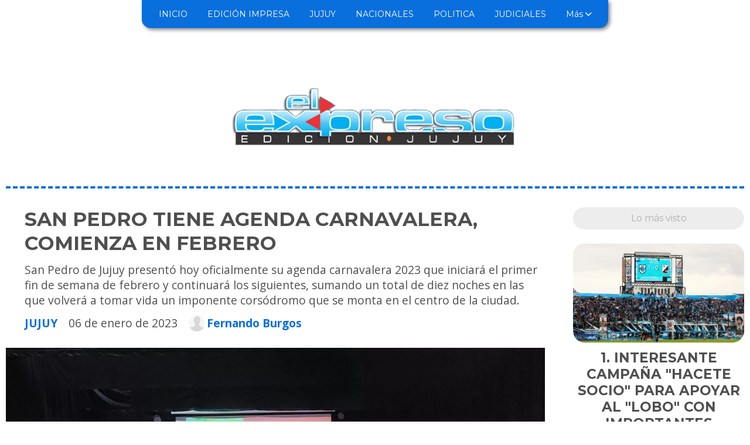

--- FILE ---
content_type: text/html; charset=utf-8
request_url: https://elexpresodejujuy.com.ar/contenido/10250/san-pedro-tiene-agenda-carnavalera-comienza-en-febrero
body_size: 10716
content:
<!DOCTYPE html><html lang="es"><head><title>SAN PEDRO TIENE AGENDA CARNAVALERA, COMIENZA EN FEBRERO  </title><meta name="description" content="San Pedro de Jujuy presentó hoy oficialmente su agenda carnavalera 2023 que iniciará el primer fin de semana de febrero y continuará los siguientes, sumando un total de diez noches en las que volverá a tomar vida un imponente corsódromo que se monta en el centro de la ciudad."><meta http-equiv="X-UA-Compatible" content="IE=edge"><meta charset="utf-8"><meta name="viewport" content="width=device-width,minimum-scale=1,initial-scale=1"><link rel="canonical" href="https://elexpresodejujuy.com.ar/contenido/10250/san-pedro-tiene-agenda-carnavalera-comienza-en-febrero"><meta property="og:type" content="article"><meta property="og:site_name" content="El Expreso de Jujuy"><meta property="og:title" content="SAN PEDRO TIENE AGENDA CARNAVALERA, COMIENZA EN FEBRERO   "><meta property="og:description" content="San Pedro de Jujuy presentó hoy oficialmente su agenda carnavalera 2023 que iniciará el primer fin de semana de febrero y continuará los siguientes, sumando un total de diez noches en las que volverá a tomar vida un imponente corsódromo que se monta en el centro de la ciudad."><meta property="og:url" content="https://elexpresodejujuy.com.ar/contenido/10250/san-pedro-tiene-agenda-carnavalera-comienza-en-febrero"><meta property="og:ttl" content="2419200"><meta property="og:image" content="https://elexpresodejujuy.com.ar/download/multimedia.grande.884426695697fbc6.4341524e4156414c2053414e20504544524f204147454e44415f6772616e64652e77656270.webp"><meta property="og:image:width" content="2048"><meta property="og:image:height" content="1536"><meta name="twitter:image" content="https://elexpresodejujuy.com.ar/download/multimedia.grande.884426695697fbc6.4341524e4156414c2053414e20504544524f204147454e44415f6772616e64652e77656270.webp"><meta property="article:published_time" content="2023-01-06T14:37-03"><meta property="article:modified_time" content="2023-01-06T14:41-03"><meta property="article:section" content="JUJUY"><meta property="article:tag" content="SAN PEDRO TIENE AGENDA CARNAVALERA, COMIENZA EN FEBRERO    | San Pedro de Jujuy presentó hoy oficialmente su agenda carnavalera 2023 que iniciará el primer fin de semana de febrero y continuará los siguientes, sumando un total de diez noches en las que volverá a tomar vida un imponente corsódromo que se monta en el centro de la ciudad."><meta name="twitter:card" content="summary_large_image"><meta name="twitter:title" content="SAN PEDRO TIENE AGENDA CARNAVALERA, COMIENZA EN FEBRERO   "><meta name="twitter:description" content="San Pedro de Jujuy presentó hoy oficialmente su agenda carnavalera 2023 que iniciará el primer fin de semana de febrero y continuará los siguientes, sumando un total de diez noches en las que volverá a tomar vida un imponente corsódromo que se monta en el centro de la ciudad."><script type="application/ld+json">{"@context":"http://schema.org","@type":"Article","url":"https://elexpresodejujuy.com.ar/contenido/10250/san-pedro-tiene-agenda-carnavalera-comienza-en-febrero","mainEntityOfPage":"https://elexpresodejujuy.com.ar/contenido/10250/san-pedro-tiene-agenda-carnavalera-comienza-en-febrero","name":"SAN PEDRO TIENE AGENDA CARNAVALERA, COMIENZA EN FEBRERO  \u00a0","headline":"SAN PEDRO TIENE AGENDA CARNAVALERA, COMIENZA EN FEBRERO  \u00a0","description":"San Pedro de Jujuy present\u00f3 hoy oficialmente su agenda carnavalera 2023 que iniciar\u00e1 el primer fin de semana de febrero y continuar\u00e1 los siguientes, sumando un total de diez noches en las que volver\u00e1 a tomar vida un imponente cors\u00f3dromo que se monta en el centro de la ciudad.","articleSection":"JUJUY","datePublished":"2023-01-06T14:37","dateModified":"2023-01-06T14:41","image":"https://elexpresodejujuy.com.ar/download/multimedia.grande.884426695697fbc6.4341524e4156414c2053414e20504544524f204147454e44415f6772616e64652e77656270.webp","keywords":"Carnaval 2023,Corsos,san pedro","publisher":{"@context":"http://schema.org","@type":"Organization","name":"El Expreso de Jujuy","url":"https://elexpresodejujuy.com.ar/","logo":{"@type":"ImageObject","url":"https://elexpresodejujuy.com.ar/static/custom/logo-grande.png?t=2026-01-29+03%3A00%3A07.557380"}},"author":{"@type":"Person","name":"Fernando Burgos","url":"/usuario/3/fernando-burgos"}}</script><meta name="generator" content="Medios CMS"><link rel="dns-prefetch" href="https://fonts.googleapis.com"><link rel="preconnect" href="https://fonts.googleapis.com" crossorigin><link rel="shortcut icon" href="https://elexpresodejujuy.com.ar/static/custom/favicon.png?t=2026-01-29+03%3A00%3A07.557380"><link rel="apple-touch-icon" href="https://elexpresodejujuy.com.ar/static/custom/favicon.png?t=2026-01-29+03%3A00%3A07.557380"><link rel="stylesheet" href="/static/plugins/fontawesome/css/fontawesome.min.css"><link rel="stylesheet" href="/static/plugins/fontawesome/css/brands.min.css"><link rel="stylesheet" href="/static/plugins/fontawesome/css/solid.min.css"><link rel="stylesheet" href="/static/css/t_aludra/wasat.css?v=25.2-beta5" id="estilo-css"><link rel="stylesheet" href="https://fonts.googleapis.com/css?family=Montserrat:400,700|Open+Sans:400,700&display=swap" crossorigin="anonymous" id="font-url"><style>:root { --font-family-alt: 'Montserrat', sans-serif; --font-family: 'Open Sans', sans-serif; } :root {--html-font-size: 16px;--header-bg-color: transparent; --header-font-color: #262626; --nav-bg-color: #ffffff; --nav-font-color: #262626; --nav-box-shadow: 0 0 4px #777; --header-max-width: auto; --header-margin: 0 0 2rem 0; --header-padding: 0; --header-box-shadow: none; --header-border-radius: 0; --header-border-top: none; --header-border-right: none; --header-border-bottom: dashed 4px var(--main-color); --header-border-left: none; --logo-max-width: 500px; --logo-margin: 5rem auto 2rem auto; --fixed-header-height: none; --main-bg-color: transparent; --main-font-color: #4f4f4f; --main-max-width: auto; --main-margin: 0; --main-padding: 0; --main-box-shadow: none; --main-border-radius: 0; --main-border-top: none; --main-border-right: none; --main-border-bottom: none; --main-border-left: none; --aside-ancho: 340px; --aside-margin: 0 0 0 1.5rem; --aside-padding: 0 0 0 1.5rem; --aside-border-left: none; --aside-border-right: none; --footer-bg-color: #e9ebf1; --footer-font-color: #666f8a; --footer-max-width: auto; --footer-margin: 10rem auto 0 auto; --footer-padding: 1rem; --footer-box-shadow: none; --footer-border-radius: 20px 20px 0 0; --footer-border-top: none; --footer-border-right: none; --footer-border-bottom: none; --footer-border-left: none; --wrapper-max-width: 1260px; --wrapper-box-shadow: none; --menu-bg-color: var(--main-color); --menu-text-align: center; --menu-max-width: auto; --menu-margin: 0 auto; --menu-padding: .7em; --menu-box-shadow: 3px 3px 6px #888; --menu-border-radius: 0 0 15px 15px; --menu-border-top: none; --menu-border-right: none; --menu-border-bottom: none; --menu-border-left: none; --submenu-bg-color: var(--main-color); --submenu-box-shadow: 2px 2px 4px #888; --submenu-padding: 1em; --submenu-border-radius: 0 20px 20px 20px; --submenu-item-margin: .5em 0 0 0; --menuitem-bg-color: transparent; --menuitem-font-color: #ffffff; --menuitem-hover-bg-color: #454545; --menuitem-hover-font-color: #ffffff; --menuitem-font-family: var(--font-family-alt); --menuitem-font-size: 14px; --menuitem-font-weight: initial; --menuitem-line-height: 16px; --menuitem-text-transform: none; --menuitem-icon-size: inherit; --menuitem-padding: 5px 10px; --menuitem-margin: 0 .5em; --menuitem-border-radius: 12px; --menuitem-box-shadow: none; --menuitem-border-bottom: none; --menuitem-hover-border-bottom: none; --post-text-align: center; --post-margin: 0 0 3rem 0; --post-padding: 0; --post-box-shadow: none; --post-border-radius: 0; --post-border-top: none; --post-border-right: none; --post-border-bottom: none; --post-border-left: none; --post-bg-color: #ffffff; --post-categoria-display: initial; --post-autor-display: initial; --post-detalle-display: initial; --post-img-aspect-ratio: 58%; --post-img-border-radius: 20px; --post-img-box-shadow: none; --post-img-filter: none; --post-img-hover-filter: none; --post-grid-min-width: 14rem; --post-grid-column-gap: 3rem; --fullpost-enc-align: left; --fullpost-enc-bg-color: transparent; --fullpost-enc-max-width: auto; --fullpost-enc-margin: 0; --fullpost-enc-padding: 0 0 1rem 2rem; --fullpost-enc-box-shadow: none; --fullpost-enc-border-radius: 0; --fullpost-enc-border-top: none; --fullpost-enc-border-right: none; --fullpost-enc-border-bottom: none; --fullpost-enc-border-left: none; --fullpost-main-bg-color: transparent; --fullpost-main-max-width: auto; --fullpost-main-margin: 0; --fullpost-main-padding: 0; --fullpost-main-box-shadow: none; --fullpost-main-border-radius: 0; --fullpost-main-border-top: none; --fullpost-main-border-right: none; --fullpost-main-border-bottom: none; --fullpost-main-border-left: none; --cuerpo-padding: 0 0 0 2rem; --cuerpo-border-left: none; --buttons-bg-color: var(--main-color); --buttons-font-color: #ffffff; --buttons-hover-bg-color: #d6d6d6; --buttons-hover-font-color: #383838; --buttons-font-family: inherit; --buttons-font-size: 14px; --buttons-margin: 0; --buttons-padding: .5em 1em; --buttons-box-shadow: 2px 2px 3px #aaa; --buttons-border-radius: 20px; --buttons-border-top: none; --buttons-border-right: none; --buttons-border-bottom: none; --buttons-border-left: none; --inputs-bg-color: #f5f5f5; --inputs-font-color: #474747; --inputs-font-family: var(--font-family); --inputs-font-size: 14px; --inputs-padding: .5em 1em; --inputs-box-shadow: 2px 2px 3px #aaa; --inputs-border-radius: 20px; --inputs-border-top: solid 1px #ddd; --inputs-border-right: solid 1px #ddd; --inputs-border-bottom: solid 1px #ddd; --inputs-border-left: solid 1px #ddd; --titulobloques-bg-color: #ededed; --titulobloques-font-color: #b0b0b0; --titulobloques-font-family: var(--font-family-alt); --titulobloques-font-size: 16px; --titulobloques-text-align: center; --titulobloques-max-width: auto; --titulobloques-margin: 0 0 1.5rem 0; --titulobloques-padding: 8px 10px; --titulobloques-box-shadow: none; --titulobloques-border-radius: 20px; --titulobloques-border-top: none; --titulobloques-border-right: none; --titulobloques-border-bottom: none; --titulobloques-border-left: none; --titulopagina-bg-color: transparent; --titulopagina-font-color: #b0b0b0; --titulopagina-font-family: var(--font-family-alt); --titulopagina-font-size: 1.8rem; --titulopagina-text-align: center; --titulopagina-max-width: auto; --titulopagina-margin: 0 0 1.5rem 0; --titulopagina-padding: 0; --titulopagina-box-shadow: none; --titulopagina-border-radius: 0; --titulopagina-border-top: none; --titulopagina-border-right: none; --titulopagina-border-bottom: none; --titulopagina-border-left: none; --main-color: #086fdd; --bg-color: #ffffff; --splash-opacity: 1;--splash-pointer-events: initial;--splash-align-items: center;--splash-justify-content: center;} </style><link rel="stylesheet" href="https://cdnjs.cloudflare.com/ajax/libs/photoswipe/4.1.2/photoswipe.min.css"><link rel="stylesheet" href="https://cdnjs.cloudflare.com/ajax/libs/photoswipe/4.1.2/default-skin/default-skin.min.css"><script defer src="https://cdnjs.cloudflare.com/ajax/libs/lazysizes/5.3.2/lazysizes.min.js" integrity="sha512-q583ppKrCRc7N5O0n2nzUiJ+suUv7Et1JGels4bXOaMFQcamPk9HjdUknZuuFjBNs7tsMuadge5k9RzdmO+1GQ==" crossorigin="anonymous" referrerpolicy="no-referrer"></script><script async src="https://www.googletagmanager.com/gtag/js"></script><script>window.dataLayer=window.dataLayer||[];function gtag(){dataLayer.push(arguments);};gtag('js',new Date());gtag('config','G-ETDKF070NV');</script><script async data-ad-client="ca-pub-7980315072153799" src="https://pagead2.googlesyndication.com/pagead/js/adsbygoogle.js"></script></head><body><div id="wrapper" class="wrapper contenido contenido noticia"><header class="header headerA2"><a class="open-nav"><i class="fa fa-bars"></i></a><div class="header__logo"><a href="/"><img class="only-desktop" src="https://elexpresodejujuy.com.ar/static/custom/logo.png?t=2026-01-29+03%3A00%3A07.557380" alt="El Expreso de Jujuy"><img class="only-mobile" src="https://elexpresodejujuy.com.ar/static/custom/logo-movil.png?t=2026-01-29+03%3A00%3A07.557380" alt="El Expreso de Jujuy"></a></div><div class="header__menu "><ul><li class="header__menu__item "><a href="/categoria/1/mundo" target> INICIO </a></li><li class="header__menu__item "><a href="/categoria/2/curiosidades" target> EDICIÓN IMPRESA </a></li><li class="header__menu__item "><a href="/categoria/3/general" target> JUJUY </a></li><li class="header__menu__item "><a href="/categoria/4/novedades" target> NACIONALES </a></li><li class="header__menu__item "><a href="/categoria/5/politica" target> POLITICA </a></li><li class="header__menu__item "><a href="/categoria/6/judiciales" target> JUDICIALES </a></li><li class="header__menu__item mas"><a href="javascript:void(0)" target> Más <i class="fa fa-chevron-down"></i></a><ul><li><a href="/categoria/7/deportes" target> DEPORTES </a></li><li><a href="/categoria/8/cultura" target> CULTURA </a></li><li><a href="/categoria/9/opinion" target> OPINIÓN </a></li><li><a href="/buscar" target><i class="fa fa-fw fa-search"></i> Buscar </a></li></ul></li></ul></div><section class="nav" id="nav"><a class="close-nav"><i class="fa fa-times"></i></a><div class="nav__logo"><a href="/"><img class="only-desktop" src="https://elexpresodejujuy.com.ar/static/custom/logo.png?t=2026-01-29+03%3A00%3A07.557380" alt="El Expreso de Jujuy"><img class="only-mobile" src="https://elexpresodejujuy.com.ar/static/custom/logo-movil.png?t=2026-01-29+03%3A00%3A07.557380" alt="El Expreso de Jujuy"></a></div><div class="menu-simple menu0"><div class="menu-simple__item "><a href="/categoria/1/mundo" target> INICIO </a></div><div class="menu-simple__item "><a href="/categoria/2/curiosidades" target> EDICIÓN IMPRESA </a></div><div class="menu-simple__item "><a href="/categoria/3/general" target> JUJUY </a></div><div class="menu-simple__item "><a href="/categoria/4/novedades" target> NACIONALES </a></div><div class="menu-simple__item "><a href="/categoria/5/politica" target> POLITICA </a></div><div class="menu-simple__item "><a href="/categoria/6/judiciales" target> JUDICIALES </a></div><div class="menu-simple__item subitems"><a href="javascript:void(0)" target> Más </a><a href="/categoria/7/deportes" target class="menu-simple__item"> DEPORTES </a><a href="/categoria/8/cultura" target class="menu-simple__item"> CULTURA </a><a href="/categoria/9/opinion" target class="menu-simple__item"> OPINIÓN </a><a href="/buscar" target class="menu-simple__item"><i class="fa fa-fw fa-search"></i> Buscar </a></div></div><div class="social-buttons"><a class="social-buttons__item facebook" href="https://www.facebook.com/elexpreso.edicionjujuy/" target="_blank"><i class="fa fa-brands fa-facebook"></i></a><a class="social-buttons__item twitter" href="https://twitter.com/ElExpresoJujuy" target="_blank"><i class="fa fa-brands fa-x-twitter"></i></a><a class="social-buttons__item youtube" href="https://www.youtube.com/channel/UCBLdw9k3rTqbTNGf2ZL-RKQ/featured" target="_blank"><i class="fa fa-brands fa-youtube"></i></a><a class="social-buttons__item instagram" href="https://www.instagram.com/el_expreso_jujuy/?hl=es-la" target="_blank"><i class="fa fa-brands fa-instagram"></i></a></div><div class="menu-simple menu1"><div class="menu-simple__item "><a href="/contacto" target> Contacto </a></div><div class="menu-simple__item "><a href="/historial" target> Historial de noticias </a></div><div class="menu-simple__item "><a href="/default/contenido/6090/fuentes-rss" target> Fuentes RSS </a></div><div class="menu-simple__item "><a href="/elexpresodejujuy/a_default/user/login?_next=%2Fa_default%2Findex" target><i class="fa fa-fw fa-sign-in"></i> Ingresar </a></div></div><div class="datos-contacto"><div class="telefono"><i class="fa fa-phone"></i><span>3874144502</span></div><div class="direccion"><i class="fa fa-map-marker"></i><span>Complejo Habit Sur mz C - Casa 17 - Salta Capital</span></div><div class="email"><i class="fa fa-envelope"></i><span><a href="/cdn-cgi/l/email-protection#fb9e979e838b899e88949f9e918e918e82bb9c969a9297d5989496"><span class="__cf_email__" data-cfemail="b8ddd4ddc0c8caddcbd7dcddd2cdd2cdc1f8dfd5d9d1d496dbd7d5">[email&#160;protected]</span></a></span></div></div></section></header><main class="main main3"><section class="principal"><div class="fullpost__encabezado orden1"><h1 class="fullpost__titulo">SAN PEDRO TIENE AGENDA CARNAVALERA, COMIENZA EN FEBRERO  </h1><p class="fullpost__copete">San Pedro de Jujuy presentó hoy oficialmente su agenda carnavalera 2023 que iniciará el primer fin de semana de febrero y continuará los siguientes, sumando un total de diez noches en las que volverá a tomar vida un imponente corsódromo que se monta en el centro de la ciudad.</p><span class="fullpost__categoria"><a href="https://elexpresodejujuy.com.ar/categoria/3/jujuy">JUJUY</a></span><span class="fullpost__fecha"><span class="fecha">06 de enero de 2023</span></span><span class="fullpost__autor"><img src="/static/img/usuario.jpg" alt="Fernando Burgos"><a href="/usuario/3/fernando-burgos">Fernando Burgos</a></span></div></section><section class="extra1"><div class="fullpost__main orden2  left"><div class="fullpost__imagen "><img alt="CARNAVAL SAN PEDRO AGENDA" class="img-responsive lazyload" data-alto-grande="1536" data-ancho-grande="2048" data-sizes="auto" data-src="/download/multimedia.normal.a992ac987136c05e.4341524e4156414c2053414e20504544524f204147454e44415f6e6f726d616c2e77656270.webp" data-srcset="/download/multimedia.normal.a992ac987136c05e.4341524e4156414c2053414e20504544524f204147454e44415f6e6f726d616c2e77656270.webp 1000w, /download/multimedia.grande.884426695697fbc6.4341524e4156414c2053414e20504544524f204147454e44415f6772616e64652e77656270.webp 2048w, /download/multimedia.miniatura.93d8e17552731f3e.4341524e4156414c2053414e20504544524f204147454e44415f6d696e6961747572612e77656270.webp 400w" height="750" src="data:," width="1000"></div><div class="fullpost__cuerpo"><p>Bailarines de Pin Pin - como parte de la cultura aut&oacute;ctona -, comparsas ind&iacute;genas -especialmente de saya caporal-, murgas, entre otras agrupaciones art&iacute;sticas forman parte de las diversas expresiones que re&uacute;ne el conocido Carnaval de las Yungas, uno de los m&aacute;s convocantes en Jujuy junto a los festejos que se dan en la Quebrada de Humahuaca.</p><p>&ldquo;Tenemos m&aacute;s de 40 comparsas que nos estar&aacute;n acompa&ntilde;ando noche a noche y eso nos llena de alegr&iacute;a, y vendr&aacute;n de distintos puntos de la provincia sumando a las que son de la ciudad&rdquo;, coment&oacute; el presidente de la Comisi&oacute;n Organizadora de Corsos en San Pedro de Jujuy (Comecor), Dar&iacute;o Nieva, durante la presentaci&oacute;n de la agenda.</p><p>&ldquo;Son los mejores corsos del norte&rdquo;, acot&oacute; a la par de marcar que la propuesta es de participaci&oacute;n gratuita y que, con el movimiento que genera, significa un gran impacto econ&oacute;mico en la ciudad.</p><p>Finalmente, tras ponderar la agenda carnestolenda para este verano al formato estilo Gualeguaych&uacute;, record&oacute; que San Pedro de Jujuy tambi&eacute;n est&aacute; apostando a ediciones invierno de su cl&aacute;sico Carnaval de las Yungas, que dieron inicio el a&ntilde;o pasado.</p><p><img alt="CARNAVAL SAN PEDRO BAILARINAS" class="img-responsive lazyload" data-alto-grande="1599" data-ancho-grande="1066" data-src="http://elexpresodejujuy.com.ar/download/multimedia.normal.b3ab310ec94258da.4341524e4156414c2053414e20504544524f204241494c4152494e41535f6e6f726d616c2e77656270.webp" data-srcset="/download/multimedia.normal.b3ab310ec94258da.4341524e4156414c2053414e20504544524f204241494c4152494e41535f6e6f726d616c2e77656270.webp 500w, /download/multimedia.grande.92aceec05578b00a.4341524e4156414c2053414e20504544524f204241494c4152494e41535f6772616e64652e77656270.webp 1066w, /download/multimedia.miniatura.824ad302f6c333af.4341524e4156414c2053414e20504544524f204241494c4152494e41535f6d696e6961747572612e77656270.webp 200w" height="750" src="data:," width="500"></p><p>Para febrero pr&oacute;ximo la agenda programada inicia el viernes 3 y s&aacute;bado 4, contin&uacute;a el 10 y 11, alcanza las fechas centrales el 17, 18, 19 y 20, y culmina el 24 y 25.</p><p>El colorido cors&oacute;dromo ocupa m&aacute;s diez cuadras en el centro de la ciudad, por el que desfilan comparsas aut&oacute;ctonas, ind&iacute;genas y art&iacute;sticas, ante un promedio de m&aacute;s de 30 mil personas por noche que llegan a participar de manera gratuita.</p><p>Quienes llegan a la ciudad ubicada hacia el este juje&ntilde;o tienen la posibilidad, adem&aacute;s, de aprovechar una agenda recreativa en torno a su balneario y camping municipal, con cabalgatas, trekking, entre otras alternativas.</p><p>Al este y sur de Jujuy, en la regi&oacute;n Yungas y Valles, el carnaval se vive con las mismas sensaciones y m&iacute;stica que al noroeste provincial - en la Quebrada y la Puna-, pero integrando noches de corsos y rituales tradicionalistas entre los que sobresale la cultura ava guaran&iacute;, la m&aacute;s arraigada en la zona, que emerge con su tradicional baile del Pin Pin.</p><p>&nbsp;</p></div><div class="fullpost__etiquetas"><a class="fullpost__etiqueta" href="https://elexpresodejujuy.com.ar/tema/3866/carnaval-2023" rel="tag">Carnaval 2023</a><a class="fullpost__etiqueta" href="https://elexpresodejujuy.com.ar/tema/2849/corsos" rel="tag">Corsos</a><a class="fullpost__etiqueta" href="https://elexpresodejujuy.com.ar/tema/254/san-pedro" rel="tag">san pedro</a></div><div class="fullpost__share-post widget-share-post share_post type1"><a class="share_post__item facebook" href="https://www.facebook.com/sharer/sharer.php?u=https://elexpresodejujuy.com.ar/contenido/10250/san-pedro-tiene-agenda-carnavalera-comienza-en-febrero" target="_blank"><i class="fa fa-fw fa-lg fa-brands fa-facebook"></i></a><a class="share_post__item twitter" href="https://twitter.com/intent/tweet?url=https://elexpresodejujuy.com.ar/contenido/10250/san-pedro-tiene-agenda-carnavalera-comienza-en-febrero&text=SAN%20PEDRO%20TIENE%20AGENDA%20CARNAVALERA%2C%20COMIENZA%20EN%20FEBRERO%20%20%C2%A0" target="_blank"><i class="fa fa-fw fa-lg fa-brands fa-x-twitter"></i></a><a class="share_post__item linkedin" href="https://www.linkedin.com/shareArticle?url=https://elexpresodejujuy.com.ar/contenido/10250/san-pedro-tiene-agenda-carnavalera-comienza-en-febrero" target="_blank"><i class="fa fa-fw fa-lg fa-brands fa-linkedin"></i></a><a class="share_post__item pinterest" href="https://pinterest.com/pin/create/bookmarklet/?url=https://elexpresodejujuy.com.ar/contenido/10250/san-pedro-tiene-agenda-carnavalera-comienza-en-febrero" target="_blank"><i class="fa fa-fw fa-lg fa-brands fa-pinterest"></i></a><a class="share_post__item whatsapp" href="https://api.whatsapp.com/send?text=SAN PEDRO TIENE AGENDA CARNAVALERA, COMIENZA EN FEBRERO   +https://elexpresodejujuy.com.ar/contenido/10250/san-pedro-tiene-agenda-carnavalera-comienza-en-febrero" target="_blank"><i class="fa fa-fw fa-lg fa-brands fa-whatsapp"></i></a></div></div></section><section class="extra2"><section class="bloque relacionados cant6"><div class="bloque__titulo ">Te puede interesar</div><div class="bloque__lista"><article class="post post__noticia post3"><a class="post__imagen autoratio" href="/contenido/19450/cedems-denuncia-intento-de-desmantelar-la-educacion-publica"><img alt="CEDEMS GREMIO" class="img-responsive lazyload" data-alto-grande="865" data-ancho-grande="1526" data-sizes="auto" data-src="/download/multimedia.normal.a071693427082c8a.434544454d53204752454d494f5f6e6f726d616c2e6a7067.jpg" data-srcset="/download/multimedia.normal.a071693427082c8a.434544454d53204752454d494f5f6e6f726d616c2e6a7067.jpg 1000w, /download/multimedia.grande.b1e240a327df04a2.434544454d53204752454d494f5f6772616e64652e6a7067.jpg 1526w, /download/multimedia.miniatura.86acff2e9ad7a6fb.434544454d53204752454d494f5f6d696e6961747572612e6a7067.jpg 400w" height="566" src="data:," width="1000"></a><div class="post__datos"><h2 class="post__titulo"><a href="/contenido/19450/cedems-denuncia-intento-de-desmantelar-la-educacion-publica">CEDEMS DENUNCIA INTENTO DE DESMANTELAR LA EDUCACIÓN PÚBLICA</a></h2><div class="post__autor"><span class="autor__nombre">El Expreso de Jujuy</span></div><a href="https://elexpresodejujuy.com.ar/categoria/3/jujuy" class="post__categoria">JUJUY</a><span class="post__fecha"><span class="fecha"><span class="fecha">29 de enero de 2026</span></span></span></div><p class="post__detalle">Los docentes agrupados en el CEDEMS, analizaron los alcances del proyecto de reforma educativa impulsado por el Gobierno Nacional, denominado “Ley de Libertad Educativa” y advirtieron que esta iniciativa “no es una simple reforma”, sino una transformación de raíz que amenaza con “arrasar con todos” los pilares del sistema educativo actual.</p></article><article class="post post__noticia post3"><a class="post__imagen autoratio" href="/contenido/19449/perico-la-policia-operara-el-centro-de-monitoreo-911"><img alt="centro monitoreo perico" class="img-responsive lazyload" data-sizes="auto" data-src="/download/multimedia.normal.aba7d1805845a98f.bm9ybWFsLndlYnA%3D.webp" data-srcset="/download/multimedia.normal.aba7d1805845a98f.bm9ybWFsLndlYnA%3D.webp 1200w, /download/multimedia.miniatura.96d8a7a7dcf7e47d.bWluaWF0dXJhLndlYnA%3D.webp 400w" height="900" src="data:," width="1200"></a><div class="post__datos"><h2 class="post__titulo"><a href="/contenido/19449/perico-la-policia-operara-el-centro-de-monitoreo-911">Perico: LA POLICIA OPERARÁ EL CENTRO DE MONITOREO 911</a></h2><div class="post__autor"><span class="autor__nombre">El Expreso de Jujuy</span></div><a href="https://elexpresodejujuy.com.ar/categoria/3/jujuy" class="post__categoria">JUJUY</a><span class="post__fecha"><span class="fecha"><span class="fecha">29 de enero de 2026</span></span></span></div><p class="post__detalle">El Centro de Monitoreo de la ciudad de Perico, que se encontraba bajo competencia municipal pasará a ser operado por efectivos de la Policía de la Provincia de Jujuy. Asimismo, contará con la colaboración de agentes municipales para la intervención en materia de faltas, contravenciones y violaciones a las ordenanzas locales.</p></article><article class="post post__noticia post3"><a class="post__imagen autoratio" href="/contenido/19447/intensifican-controles-a-camiones-de-carga"><img alt="controles-las-rutas-jujuy-proteger-los-contribuyentes" class="img-responsive lazyload" data-sizes="auto" data-src="/download/multimedia.normal.b804a45acdb267e7.bm9ybWFsLndlYnA%3D.webp" data-srcset="/download/multimedia.normal.b804a45acdb267e7.bm9ybWFsLndlYnA%3D.webp 1200w, /download/multimedia.miniatura.922fdc39d8f437e9.bWluaWF0dXJhLndlYnA%3D.webp 400w" height="900" src="data:," width="1200"></a><div class="post__datos"><h2 class="post__titulo"><a href="/contenido/19447/intensifican-controles-a-camiones-de-carga">INTENSIFICAN CONTROLES A CAMIONES DE TRANSPORTE ALIMENTICIO</a></h2><div class="post__autor"><span class="autor__nombre">El Expreso de Jujuy</span></div><a href="https://elexpresodejujuy.com.ar/categoria/3/jujuy" class="post__categoria">JUJUY</a><span class="post__fecha"><span class="fecha"><span class="fecha">29 de enero de 2026</span></span></span></div><p class="post__detalle">La Dirección de Rentas de la provincia intensificó los controles en ruta a camiones de Transporte para reducir la informalidad, garantizar competencia leal y cuidar los recursos de la provincia.</p></article><article class="post post__noticia post3"><a class="post__imagen autoratio" href="/contenido/19435/tres-provincias-demandaran-a-transnoa-por-falta-de-energia-en-la-region"><img alt="denuncia" class="img-responsive lazyload" data-src="/download/multimedia.miniatura.84b8aebbb864817a.bWluaWF0dXJhLndlYnA%3D.webp" height="232" src="data:," width="412"></a><div class="post__datos"><h2 class="post__titulo"><a href="/contenido/19435/tres-provincias-demandaran-a-transnoa-por-falta-de-energia-en-la-region">TRES PROVINCIAS DEMANDARÁN A TRANSNOA POR FALTA DE ENERGIA EN LA REGIÓN</a></h2><div class="post__autor"><span class="autor__nombre">El Expreso de Jujuy</span></div><a href="https://elexpresodejujuy.com.ar/categoria/3/jujuy" class="post__categoria">JUJUY</a><span class="post__fecha"><span class="fecha"><span class="fecha">27 de enero de 2026</span></span></span></div><p class="post__detalle">Las provincias de Salta, Tucumán y Jujuy promoverán una denuncia administrativa ante el Ente Nacional Regulador de la Electricidad (ENRE) contra la empresa transportadora Transnoa S.A.</p></article><article class="post post__noticia post3"><a class="post__imagen autoratio" href="/contenido/19432/docentes-de-catua-no-puden-llegar-a-las-escuelas-por-condiciones-climaticas-adve"><img alt="doentes catua reclamo ministerio educaciòn" class="img-responsive lazyload" data-sizes="auto" data-src="/download/multimedia.normal.99beb8b19058089d.bm9ybWFsLndlYnA%3D.webp" data-srcset="/download/multimedia.normal.99beb8b19058089d.bm9ybWFsLndlYnA%3D.webp 720w, /download/multimedia.miniatura.af18f3923e1cd672.bWluaWF0dXJhLndlYnA%3D.webp 400w" height="540" src="data:," width="720"></a><div class="post__datos"><h2 class="post__titulo"><a href="/contenido/19432/docentes-de-catua-no-puden-llegar-a-las-escuelas-por-condiciones-climaticas-adve">DOCENTES DE CATUA NO PUEDEN LLEGAR A LAS ESCUELAS POR CONDICIONES CLIMÁTICAS ADVERSAS</a></h2><div class="post__autor"><span class="autor__nombre">Fernando Burgos</span></div><a href="https://elexpresodejujuy.com.ar/categoria/3/jujuy" class="post__categoria">JUJUY</a><span class="post__fecha"><span class="fecha"><span class="fecha">27 de enero de 2026</span></span></span></div><p class="post__detalle">Las inclemencias del clima y la intransitabilidad de los caminos impidieron que docentes del Colegio Secundario N°20 y la Escuela Primaria N°389 pudieran llegar a sus lugares de trabajo.</p></article><article class="post post__noticia post3"><a class="post__imagen autoratio" href="/contenido/19428/donacion-multiple-dr-organos-se-concreto-en-el-hospital-pablo-soria"><img alt="1" class="img-responsive lazyload" data-sizes="auto" data-src="/download/multimedia.normal.8ff545e4d224b31a.bm9ybWFsLndlYnA%3D.webp" data-srcset="/download/multimedia.normal.8ff545e4d224b31a.bm9ybWFsLndlYnA%3D.webp 1200w, /download/multimedia.miniatura.aafb4f07f0942a8d.bWluaWF0dXJhLndlYnA%3D.webp 400w" height="800" src="data:," width="1200"></a><div class="post__datos"><h2 class="post__titulo"><a href="/contenido/19428/donacion-multiple-dr-organos-se-concreto-en-el-hospital-pablo-soria">DONACIÓN MÚLTIPLE DE ÓRGANOS SE CONCRETÓ EN EL HOSPITAL PABLO SORIA</a></h2><div class="post__autor"><span class="autor__nombre">El Expreso de Jujuy</span></div><a href="https://elexpresodejujuy.com.ar/categoria/3/jujuy" class="post__categoria">JUJUY</a><span class="post__fecha"><span class="fecha"><span class="fecha">27 de enero de 2026</span></span></span></div><p class="post__detalle">En las últimas jornadas se concretaron de manera exitosa, tres nuevos operativos de ablación de órganos y tejidos.</p></article></div></section></section><section class="aside"><section class="bloque lo-mas-visto"><div class="bloque__titulo ">Lo más visto</div><div class="bloque__lista"><article class="post post__noticia post3"><a class="post__imagen autoratio" href="/contenido/19430/gimnasia-lanzo-la-campana-hacete-socio-con-importantes-descuentos"><img alt="hinchada lobo" class="img-responsive lazyload" data-alto-grande="2773" data-ancho-grande="4160" data-sizes="auto" data-src="/download/multimedia.normal.bdd5297b4644df66.bm9ybWFsLndlYnA%3D.webp" data-srcset="/download/multimedia.normal.bdd5297b4644df66.bm9ybWFsLndlYnA%3D.webp 1000w, /download/multimedia.grande.b26b8df10462d35a.Z3JhbmRlLndlYnA%3D.webp 4160w, /download/multimedia.miniatura.a7f279fd5f6e099e.bWluaWF0dXJhLndlYnA%3D.webp 400w" height="667" src="data:," width="1000"></a><div class="post__datos"><h2 class="post__titulo"><a href="/contenido/19430/gimnasia-lanzo-la-campana-hacete-socio-con-importantes-descuentos">INTERESANTE CAMPAÑA &quot;HACETE SOCIO&quot; PARA APOYAR AL &quot;LOBO&quot; CON IMPORTANTES DESCUENTOS</a></h2><div class="post__autor"><span class="autor__nombre">El Expreso de Jujuy</span></div><a href="https://elexpresodejujuy.com.ar/categoria/7/deportes" class="post__categoria">DEPORTES</a><span class="post__fecha"><span class="fecha"><span class="fecha">27 de enero de 2026</span></span></span></div><p class="post__detalle">Gimnasia y Esgrima de Jujuy puso en marcha la campaña para sumar nuevos socios para la temporada 2026, la cual incluye descuentos en los distintos abonos para distintos sectores del estadio, además de sorteos de camisetas autografiadas por el plantel profesional.</p></article><article class="post post__noticia post3"><a class="post__imagen autoratio" href="/contenido/19436/sin-interna-en-el-pj-buscan-prorrogar-la-intervencion-nacional"><img alt="pj jujuy" class="img-responsive lazyload" data-sizes="auto" data-src="/download/multimedia.normal.b87a1f7d4a48f5ed.bm9ybWFsLndlYnA%3D.webp" data-srcset="/download/multimedia.normal.b87a1f7d4a48f5ed.bm9ybWFsLndlYnA%3D.webp 1200w, /download/multimedia.miniatura.9e0b3fa66baf1cd8.bWluaWF0dXJhLndlYnA%3D.webp 343w" height="1050" src="data:," width="1200"></a><div class="post__datos"><h2 class="post__titulo"><a href="/contenido/19436/sin-interna-en-el-pj-buscan-prorrogar-la-intervencion-nacional">¿SIN INTERNA EN EL PJ? BUSCAN PRORROGAR LA INTERVENCIÓN NACIONAL</a></h2><div class="post__autor"><span class="autor__nombre">El Expreso de Jujuy</span></div><a href="https://elexpresodejujuy.com.ar/categoria/5/politica" class="post__categoria">POLITICA</a><span class="post__fecha"><span class="fecha"><span class="fecha">28 de enero de 2026</span></span></span></div><p class="post__detalle">El Partido Justicialista distrito Jujuy está atravesando un proceso electoral muy difícil. Hace 14 meses dos listas están habilitadas para competir electoralmente y definir la futura conducción partidaria, pero la desidia de la política viene postergando este proceso.</p></article><article class="post post__noticia post3"><a class="post__imagen autoratio" href="/contenido/19437/detuvieron-a-un-sujeto-que-incendio-la-vivienda-de-su-ex-pareja"><img alt="incendio vivienda alto comedero" class="img-responsive lazyload" data-sizes="auto" data-src="/download/multimedia.normal.98e2fa58c42b2663.bm9ybWFsLndlYnA%3D.webp" data-srcset="/download/multimedia.normal.98e2fa58c42b2663.bm9ybWFsLndlYnA%3D.webp 933w, /download/multimedia.miniatura.a40846b1e8b63e73.bWluaWF0dXJhLndlYnA%3D.webp 400w" height="570" src="data:," width="933"></a><div class="post__datos"><h2 class="post__titulo"><a href="/contenido/19437/detuvieron-a-un-sujeto-que-incendio-la-vivienda-de-su-ex-pareja">DETUVIERON A UN SUJETO QUE INCENDIÓ LA VIVIENDA DE SU EX PAREJA</a></h2><div class="post__autor"><span class="autor__nombre">El Expreso de Jujuy</span></div><a href="https://elexpresodejujuy.com.ar/categoria/6/judiciales" class="post__categoria">JUDICIALES</a><span class="post__fecha"><span class="fecha"><span class="fecha">28 de enero de 2026</span></span></span></div><p class="post__detalle">En la madrugada de hoy efectivos de la División Capturas de la Brigada de Investigaciones lograron la detención de un hombre de 33 años quien era intensamente buscado por un grave hecho ocurrido en el asentamiento Alto Verde, del barrio Campo Verde de la capital jujeña.</p></article><article class="post post__noticia post3"><a class="post__imagen autoratio" href="/contenido/19438/los-alimentos-importados-ya-son-un-boom-en-las-gondolas-de-supermercados"><img alt="ALIMENTOS IMPORTADOS ARGENTINA GONDOLAS" class="img-responsive lazyload" data-sizes="auto" data-src="/download/multimedia.normal.b8879912c60bfdc5.bm9ybWFsLndlYnA%3D.webp" data-srcset="/download/multimedia.normal.b8879912c60bfdc5.bm9ybWFsLndlYnA%3D.webp 640w, /download/multimedia.miniatura.841aaa5f2b7cd8d5.bWluaWF0dXJhLndlYnA%3D.webp 400w" height="360" src="data:," width="640"></a><div class="post__datos"><h2 class="post__titulo"><a href="/contenido/19438/los-alimentos-importados-ya-son-un-boom-en-las-gondolas-de-supermercados">LOS ALIMENTOS IMPORTADOS YA SON UN BOOM EN LAS GONDOLAS DE SUPERMERCADOS</a></h2><div class="post__autor"><span class="autor__nombre">El Expreso de Jujuy</span></div><a href="https://elexpresodejujuy.com.ar/categoria/4/nacionales" class="post__categoria">NACIONALES</a><span class="post__fecha"><span class="fecha"><span class="fecha">28 de enero de 2026</span></span></span></div><p class="post__detalle">La apertura comercial trajo de vuelta productos de Conaprole, galletitas danesas y café italiano. En algunos rubros como las conservas y las pastas, las opciones extranjeras cuestan hasta un 30% menos.</p></article><article class="post post__noticia post3"><a class="post__imagen autoratio" href="/contenido/19440/urgentepj-suspenden-la-afiliacion-de-carolina-moises-rivarola-y-jenefes-y-las-el"><img alt="anibal fernandez san pedro" class="img-responsive lazyload" data-alto-grande="2773" data-ancho-grande="4160" data-sizes="auto" data-src="/download/multimedia.normal.a48dc452a5454a69.YW5pYmFsIGZlcm5hbmRleiBzYW4gcGVkcm9fbm9ybWFsLndlYnA%3D.webp" data-srcset="/download/multimedia.normal.a48dc452a5454a69.YW5pYmFsIGZlcm5hbmRleiBzYW4gcGVkcm9fbm9ybWFsLndlYnA%3D.webp 1000w, /download/multimedia.grande.abf65befc77a44c7.YW5pYmFsIGZlcm5hbmRleiBzYW4gcGVkcm9fZ3JhbmRlLndlYnA%3D.webp 4160w, /download/multimedia.miniatura.b5806c31e14b8e7b.YW5pYmFsIGZlcm5hbmRleiBzYW4gcGVkcm9fbWluaWF0dXJhLndlYnA%3D.webp 400w" height="667" src="data:," width="1000"></a><div class="post__datos"><h2 class="post__titulo"><a href="/contenido/19440/urgentepj-suspenden-la-afiliacion-de-carolina-moises-rivarola-y-jenefes-y-las-el">Urgente PJ: SUSPENDEN LA AFILIACIÓN DE CAROLINA MOISÉS, RIVAROLA Y JENEFES Y LAS ELECCIONES INTERNAS SE POSTERGAN PARA EL MES DE ABRIL</a></h2><div class="post__autor"><span class="autor__nombre">Fernando Burgos</span></div><a href="https://elexpresodejujuy.com.ar/categoria/5/politica" class="post__categoria">POLITICA</a><span class="post__fecha"><span class="fecha"><span class="fecha">29 de enero de 2026</span></span></span></div><p class="post__detalle">Mediante Resolución Nº 2 de fecha 28 de enero, los interventores del Partido Justicialista, Aníbal Fernández y Gustavo Menéndez, decidieron suspender la afiliación de los dirigentes Carolina Moisés, Rubén Armando Rivarola y Guillermo Jenefes; además de suspender las elecciones internas prevista para el 15 de febrero y realizar una nueva convocatoria para el mes de abril.</p></article></div></section></section></main><footer class="footer "><div class="menu-simple "><div class="menu-simple__item "><a href="/contacto" target> Contacto </a></div><div class="menu-simple__item "><a href="/historial" target> Historial de noticias </a></div><div class="menu-simple__item "><a href="/default/contenido/6090/fuentes-rss" target> Fuentes RSS </a></div><div class="menu-simple__item "><a href="/elexpresodejujuy/a_default/user/login?_next=%2Fa_default%2Findex" target><i class="fa fa-fw fa-sign-in"></i> Ingresar </a></div></div><div class="bloque-html"><div class="codigo-html"><p style="text-align: center;"><img alt="LOGO NORMAL PNG" class="img-responsive lazyload" data-src="http://elexpresodejujuy.com.ar/download/multimedia.miniatura.9a60800979445f12.4c4f474f204e4f524d414c20504e475f6d696e6961747572612e706e67.png" data-srcset="/download/multimedia.miniatura.9a60800979445f12.4c4f474f204e4f524d414c20504e475f6d696e6961747572612e706e67.png 324w" height="193" sizes="auto" src="data:," style="display: block; margin-left: auto; margin-right: auto;" width="193">Director: Oscar Burgos Zambrano<br><br></p></div></div><div class="social-buttons"><a class="social-buttons__item facebook" href="https://www.facebook.com/elexpreso.edicionjujuy/" target="_blank"><i class="fa fa-brands fa-facebook"></i></a><a class="social-buttons__item twitter" href="https://twitter.com/ElExpresoJujuy" target="_blank"><i class="fa fa-brands fa-x-twitter"></i></a><a class="social-buttons__item youtube" href="https://www.youtube.com/channel/UCBLdw9k3rTqbTNGf2ZL-RKQ/featured" target="_blank"><i class="fa fa-brands fa-youtube"></i></a><a class="social-buttons__item instagram" href="https://www.instagram.com/el_expreso_jujuy/?hl=es-la" target="_blank"><i class="fa fa-brands fa-instagram"></i></a></div><div class="datos-contacto"><div class="telefono"><i class="fa fa-phone"></i><span>3874144502</span></div><div class="direccion"><i class="fa fa-map-marker"></i><span>Complejo Habit Sur mz C - Casa 17 - Salta Capital</span></div><div class="email"><i class="fa fa-envelope"></i><span><a href="/cdn-cgi/l/email-protection#157079706d656770667a71707f607f606c557278747c793b767a78"><span class="__cf_email__" data-cfemail="62070e071a121007110d0607081708171b22050f030b0e4c010d0f">[email&#160;protected]</span></a></span></div></div><div class="poweredby"><a href="https://medios.io/?utm_source=elexpresodejujuy.com.ar&utm_medium=website&utm_campaign=logo-footer&ref=" target="_blank" rel="nofollow"><img loading="lazy" src="/static/img/creado-con-medios.png?v=25.2-beta5" alt="Sitio web creado con Medios CMS" style="height:24px"></a></div></footer></div><div class="pswp" tabindex="-1" role="dialog" aria-hidden="true"><div class="pswp__bg"></div><div class="pswp__scroll-wrap"><div class="pswp__container"><div class="pswp__item"></div><div class="pswp__item"></div><div class="pswp__item"></div></div><div class="pswp__ui pswp__ui--hidden"><div class="pswp__top-bar"><div class="pswp__counter"></div><button class="pswp__button pswp__button--close" title="Cerrar (Esc)"></button><button class="pswp__button pswp__button--share" title="Compartir"></button><button class="pswp__button pswp__button--fs" title="Pantalla completa"></button><button class="pswp__button pswp__button--zoom" title="Zoom"></button><div class="pswp__preloader"><div class="pswp__preloader__icn"><div class="pswp__preloader__cut"><div class="pswp__preloader__donut"></div></div></div></div></div><div class="pswp__share-modal pswp__share-modal--hidden pswp__single-tap"><div class="pswp__share-tooltip"></div></div><button class="pswp__button pswp__button--arrow--left" title="Anterior"></button><button class="pswp__button pswp__button--arrow--right" title="Siguiente"></button><div class="pswp__caption"><div class="pswp__caption__center"></div></div></div></div></div><script data-cfasync="false" src="/cdn-cgi/scripts/5c5dd728/cloudflare-static/email-decode.min.js"></script><script src="https://www.google.com/recaptcha/enterprise.js" async defer></script><script>let config={template:"aludra",gaMedios:"G-ETDKF070NV",lang:"es",googleAnalyticsId:"",recaptchaPublicKey:"6Ld7LPwrAAAAAG-0ZA5enjV7uzQwjJPVHgBn7ojV",planFree:false,preroll:null,copyProtection:null,comentarios:null,newsletter:null,photoswipe:null,splash:null,twitear:null,scrollInfinito:null,cookieConsent:null,encuestas:null,blockadblock:null,escucharArticulos:null,};config.photoswipe={items:[]};config.photoswipe.items.push({src:"/download/multimedia.grande.884426695697fbc6.4341524e4156414c2053414e20504544524f204147454e44415f6772616e64652e77656270.webp",w:"2048",h:"1536",title:""});config.splash={frecuencia:86400,showDelay:2,closeDelay:15};config.listaContenido={etiqueta:254,autor_id:3,};window.MediosConfig=config;</script><script defer src="/static/js/app.min.js?v=25.2-beta5"></script><script async data-ad-client="ca-pub-7980315072153799" src="https://pagead2.googlesyndication.com/pagead/js/adsbygoogle.js"></script><script defer src="https://static.cloudflareinsights.com/beacon.min.js/vcd15cbe7772f49c399c6a5babf22c1241717689176015" integrity="sha512-ZpsOmlRQV6y907TI0dKBHq9Md29nnaEIPlkf84rnaERnq6zvWvPUqr2ft8M1aS28oN72PdrCzSjY4U6VaAw1EQ==" data-cf-beacon='{"version":"2024.11.0","token":"3ff0baa8d0f24c8abe133d811696e6f3","r":1,"server_timing":{"name":{"cfCacheStatus":true,"cfEdge":true,"cfExtPri":true,"cfL4":true,"cfOrigin":true,"cfSpeedBrain":true},"location_startswith":null}}' crossorigin="anonymous"></script>
</body></html>

--- FILE ---
content_type: text/html; charset=utf-8
request_url: https://www.google.com/recaptcha/api2/aframe
body_size: -85
content:
<!DOCTYPE HTML><html><head><meta http-equiv="content-type" content="text/html; charset=UTF-8"></head><body><script nonce="J3jtw0mPD6WE2C6q57xgxA">/** Anti-fraud and anti-abuse applications only. See google.com/recaptcha */ try{var clients={'sodar':'https://pagead2.googlesyndication.com/pagead/sodar?'};window.addEventListener("message",function(a){try{if(a.source===window.parent){var b=JSON.parse(a.data);var c=clients[b['id']];if(c){var d=document.createElement('img');d.src=c+b['params']+'&rc='+(localStorage.getItem("rc::a")?sessionStorage.getItem("rc::b"):"");window.document.body.appendChild(d);sessionStorage.setItem("rc::e",parseInt(sessionStorage.getItem("rc::e")||0)+1);localStorage.setItem("rc::h",'1769710584091');}}}catch(b){}});window.parent.postMessage("_grecaptcha_ready", "*");}catch(b){}</script></body></html>